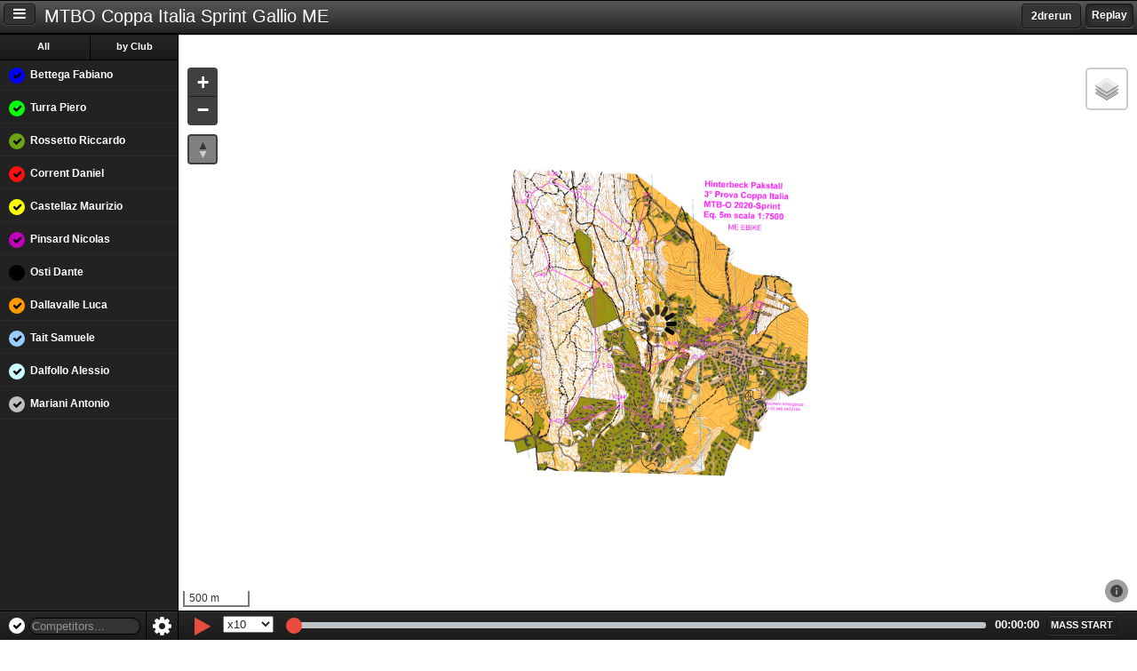

--- FILE ---
content_type: text/html; charset=utf-8
request_url: https://events.loggator.com/gallio2020me
body_size: 3839
content:
<!DOCTYPE html>
<!--[if lt IE 8]> <html class="no-js unsupported"> <![endif]-->
<!--[if gt IE 8]><!--> <html class="no-js"> <!--<![endif]-->
    <head>
    <meta charset="utf-8">
    <meta http-equiv="X-UA-Compatible" content="IE=edge, chrome=1">
    <title>Loggator</title>
    <meta name="description" content="">
    <meta name="author" content="Loggator AS">
    <meta name="robots" content="nofollow">
    <meta property="fb:app_id" content="394727687316746" />
    <meta property="og:type" content="place" />
    <meta property="og:url" content="https://events.loggator.com/gallio2020me" />
    <meta property="og:title" content="MTBO Coppa Italia Sprint Gallio ME Live Tracking"  />
    <meta property="og:image" content="https://d1die33kgxnq4e.cloudfront.net/assets/fb_logo-c446d4fa9741327c4a0ba1738e7a5111.png" />
    <meta property="place:location:latitude" content="45.894710294999996" />
    <meta property="place:location:longitude" content="11.539476454999999" />

    <!--<script type="text/javascript" src="//dl1d2m8ri9v3j.cloudfront.net/releases/1.2.2/tracker.js" data-customer="69031c396a2547998d03bfadd9154e11"></script>-->

    <link rel="shortcut icon" type="image/x-icon" href="https://d1die33kgxnq4e.cloudfront.net/assets/favicon-66a7450b5223ee0299a7293aaac5273d.ico" />
    <link rel="apple-touch-icon" type="image/png" href="https://d1die33kgxnq4e.cloudfront.net/assets/apple-touch-icon-precomposed-65ac02c5f0802aece67ad722b5ac4a76.png" />
    <meta name="viewport" content="width=device-width, initial-scale=1, maximum-scale=1.0, user-scalable=0, minimal-ui">
    <script type="text/javascript">
        window.L_PREFER_CANVAS = true
    </script>
    <link rel="stylesheet" media="all" href="https://d1die33kgxnq4e.cloudfront.net/assets/event-33dd6982c5ad1ac9302527d90b75c43a.css" />
    <script src="https://d1die33kgxnq4e.cloudfront.net/assets/event-60581b1007ae02bd610c25a21b0dc670.js" crossorigin="anonymous"></script>
    

    
    <link href="//netdna.bootstrapcdn.com/font-awesome/4.7.0/css/font-awesome.css" rel="stylesheet">
    <!--[if IE 7]>
      <link rel="stylesheet" href="//netdna.bootstrapcdn.com/font-awesome/3.2.1/css/font-awesome-ie7.min.css">
    <![endif]-->

    <script type="text/javascript">
    window.WEB_SOCKET_SUPPRESS_CROSS_DOMAIN_SWF_ERROR = true;
    Pusher.host    = 'ws.loggator.com';
    Pusher.ws_port = 8080;
    Pusher.wss_port = 8443;
    var pusher = new Pusher('b79b992aa6345651efdd', {activity_timeout: 40*1000});

    pusher.connection.bind('connected', function() {
      console.log("Websocket connected");
      if (window.last_connection) {
        console.log("Fetching lost data");
        window.pointList.resync_from(window.last_connection)
        window.last_connection = null;
      }
    });

    pusher.connection.bind('connecting_in', function(delay) {
      //$.notify("I haven't been able to establish a connection for this feature.  " +
      //     "I will try again in " + delay/1000 + " seconds.")
    });

    pusher.connection.bind('disconnected', function() {
      $.notify("Connection to server lost... Trying to reconnect.", 'error');
    });

    var channel = pusher.subscribe('event-4780');
    channel.bind('new-point', function(data) {
      window.last_connection = +new Date;
      window.competitorList.where({device_id: data["device_id"]})[0].points.add(data);
      //window.pointList.add(data);
    });

    function subscribe_to_collection(model, collection) {

      channel.bind('add-' + model, function(data) {
          collection.add(data, {parse: true});
      });

      channel.bind('update-' + model, function(data) {
          var model = collection.findWhere({id: data.id});
          model.set(model.parse(data));
      });

      channel.bind('destroy-' + model, function(data) {
          var model = collection.findWhere({id: data.id});
          collection.remove(model);
      });
    }

    function subscribe_to_device_info() {
      channel.bind('device-info', function(data) {
        var model = window.competitorList.findWhere({device_id: data.id});
        if (model) {
          model.set({ device_battery_percent: data.battery_percent });
        }
      });
    }

    $(document).ready(function() {
      subscribe_to_collection('announcement', window.announcementList)
      subscribe_to_collection('competitor', window.competitorList)
      subscribe_to_device_info();
    })

    $(document).ready(function(){
        $(document).bind("contextmenu",function(e){
            return false;
        });


        var clickOrTouch = (('ontouchend' in window)) ? 'touchend' : 'click';
        $(".sidebar-toggle").on(clickOrTouch, function(e) {
            if(parseInt($('sidebar').css("left")) < 0) {
              $('body').addClass('sidebar-on');
              $('body').removeClass('sidebar-off');
            } else {
              $('body').addClass('sidebar-off');
              $('body').removeClass('sidebar-on');
            }
            sidebar.one('transitionend webkitTransitionEnd oTransitionEnd otransitionend MSTransitionEnd',
            function() {
             window.mapView.map.invalidateSize({pan: false});
            });
            e.preventDefault();
        });

        window.mapView.map.setView([45.894710294999996, 11.539476454999999], 14);

        var sidebar = $('sidebar');
        var content = $('.content');
        sidebar.on('movestart', function(e) {
          // If the movestart is heading off in an upwards or downwards
          // direction, prevent it so that the browser scrolls normally.
          if ((e.distX > e.distY && e.distX < -e.distY) ||
              (e.distX < e.distY && e.distX > -e.distY)) {
            e.preventDefault();
          }
          sidebar.addClass('notransition');
          content.addClass('notransition');
        })
        .on('move', function(e) {
          // Move Sidebar with the finger
          if (e.distX < 0) {
              var newLeft = (201 + e.distX).toString() + 'px';
              var newLeft1 = (e.distX).toString() + 'px';
							content.css('left', newLeft);
              sidebar.css('left', newLeft1);
              window.mapView.map.invalidateSize({debounceMoveend: true})
            }
          })
        .on('moveend', function(e) {
					sidebar.removeClass('notransition');
          content.removeClass('notransition');
          content.css('left', '');
          sidebar.css('left', '');
        });

        sidebar
        .on('swipeleft', function(e) {
          $('body').addClass('sidebar-off');
          $('body').removeClass('sidebar-on');
          sidebar.one('transitionend webkitTransitionEnd oTransitionEnd otransitionend MSTransitionEnd',
          function() {
           window.mapView.map.invalidateSize({pan: false});
          });
        })
    });
    </script>
    <script defer data-domain="events.loggator.com" src="https://analytics.loggator.com/js/script.js"></script>
</head>
<body>
<div class="wrap">
    <header>
      <ul class="buttons-segment state-toggle">

        <li id="replay_button">
          <a href="#">Replay</a>
        </li>
        <li id="live_button" class="active">
            <a href="#" class="selected"><b></b>Live</a>
        </li>
      </ul>

          <a class="selected button pull-right" target="_blank" id="worldofo_button" href="http://loggator.worldofo.com/?idstr=logatecgallio2020me">2drerun</a>

    <button class="sidebar-toggle">
        <i class="fa fa-bars"></i>
    </button>
    <div class="competition-title">MTBO Coppa Italia Sprint Gallio ME</div>
    </header>
    <sidebar>
    <div class="online">
        <!-- .people -->
    </div>
    <!-- .online -->
    </sidebar>
    <div role="main" class="content with_announcement">
        <div class="announcements">
          <div class="inner">
            <ul style="margin: 0; padding:0;">
            </ul>
          </div>
        </div>

        <div id="map" data-default-map-layer="OpenStreetMap.Mapnik" data-competitors="[{&quot;name&quot;:&quot;Pinsard Nicolas&quot;,&quot;shortname&quot;:&quot;Pinsard&quot;,&quot;marker_color&quot;:&quot;C200BB&quot;,&quot;device_id&quot;:510,&quot;event_id&quot;:4780,&quot;id&quot;:79222,&quot;start_time&quot;:1601129340000,&quot;position&quot;:6,&quot;club&quot;:&quot;Bol d&#39;Air&quot;,&quot;device_battery_percent&quot;:61},{&quot;name&quot;:&quot;Corrent Daniel&quot;,&quot;shortname&quot;:&quot;Corrent&quot;,&quot;marker_color&quot;:&quot;FF0F0F&quot;,&quot;device_id&quot;:508,&quot;event_id&quot;:4780,&quot;id&quot;:79220,&quot;start_time&quot;:1601129520000,&quot;position&quot;:4,&quot;club&quot;:&quot;A.S.D. FONZASO&quot;,&quot;device_battery_percent&quot;:90},{&quot;name&quot;:&quot;Dalfollo Alessio&quot;,&quot;shortname&quot;:&quot;Dalfollo&quot;,&quot;marker_color&quot;:&quot;ccffff&quot;,&quot;device_id&quot;:514,&quot;event_id&quot;:4780,&quot;id&quot;:79226,&quot;start_time&quot;:1601129700000,&quot;position&quot;:10,&quot;club&quot;:&quot;GRONLAIT ORIENTEERING TEAM A.S.D.&quot;,&quot;device_battery_percent&quot;:80},{&quot;name&quot;:&quot;Castellaz Maurizio&quot;,&quot;shortname&quot;:&quot;Castellaz&quot;,&quot;marker_color&quot;:&quot;ffff00&quot;,&quot;device_id&quot;:509,&quot;event_id&quot;:4780,&quot;id&quot;:79221,&quot;start_time&quot;:1601129880000,&quot;position&quot;:5,&quot;club&quot;:&quot;A.S.D. G.S. PAVIONE&quot;,&quot;device_battery_percent&quot;:52},{&quot;name&quot;:&quot;Tait Samuele&quot;,&quot;shortname&quot;:&quot;Tait&quot;,&quot;marker_color&quot;:&quot;99ccff&quot;,&quot;device_id&quot;:513,&quot;event_id&quot;:4780,&quot;id&quot;:79225,&quot;start_time&quot;:1601130060000,&quot;position&quot;:9,&quot;club&quot;:&quot;GRONLAIT ORIENTEERING TEAM A.S.D.&quot;,&quot;device_battery_percent&quot;:67},{&quot;name&quot;:&quot;Turra Piero&quot;,&quot;shortname&quot;:&quot;Turra&quot;,&quot;marker_color&quot;:&quot;0AFF0A&quot;,&quot;device_id&quot;:506,&quot;event_id&quot;:4780,&quot;id&quot;:79218,&quot;start_time&quot;:1601130240000,&quot;position&quot;:2,&quot;club&quot;:&quot;A.S.D. G.S. PAVIONE&quot;,&quot;device_battery_percent&quot;:72},{&quot;name&quot;:&quot;Osti Dante&quot;,&quot;shortname&quot;:&quot;Osti&quot;,&quot;marker_color&quot;:&quot;000000&quot;,&quot;device_id&quot;:511,&quot;event_id&quot;:4780,&quot;id&quot;:79223,&quot;start_time&quot;:1601130420000,&quot;position&quot;:7,&quot;club&quot;:&quot;PANDA ORIENTEERING VALS. A.S.D.&quot;,&quot;device_battery_percent&quot;:71},{&quot;name&quot;:&quot;Rossetto Riccardo&quot;,&quot;shortname&quot;:&quot;Rossetto&quot;,&quot;marker_color&quot;:&quot;6DA314&quot;,&quot;device_id&quot;:507,&quot;event_id&quot;:4780,&quot;id&quot;:79219,&quot;start_time&quot;:1601130600000,&quot;position&quot;:3,&quot;club&quot;:&quot;A.S.D MISQUILENSES ORIENTEERING&quot;,&quot;device_battery_percent&quot;:70},{&quot;name&quot;:&quot;Mariani Antonio&quot;,&quot;shortname&quot;:&quot;Mariani&quot;,&quot;marker_color&quot;:&quot;c0c0c0&quot;,&quot;device_id&quot;:515,&quot;event_id&quot;:4780,&quot;id&quot;:79227,&quot;start_time&quot;:1601130780000,&quot;position&quot;:11,&quot;club&quot;:&quot;A.S.D. ORSA MAGGIORE&quot;,&quot;device_battery_percent&quot;:66},{&quot;name&quot;:&quot;Dallavalle Luca&quot;,&quot;shortname&quot;:&quot;Dallavalle&quot;,&quot;marker_color&quot;:&quot;ff9900&quot;,&quot;device_id&quot;:512,&quot;event_id&quot;:4780,&quot;id&quot;:79224,&quot;start_time&quot;:1601130960000,&quot;position&quot;:8,&quot;club&quot;:&quot;GRONLAIT ORIENTEERING TEAM A.S.D.&quot;,&quot;device_battery_percent&quot;:72},{&quot;name&quot;:&quot;Bettega Fabiano&quot;,&quot;shortname&quot;:&quot;Bettega&quot;,&quot;marker_color&quot;:&quot;0000ff&quot;,&quot;device_id&quot;:505,&quot;event_id&quot;:4780,&quot;id&quot;:79217,&quot;start_time&quot;:1601131140000,&quot;position&quot;:1,&quot;club&quot;:&quot;A.S.D. G.S. PAVIONE&quot;,&quot;device_battery_percent&quot;:86}]" data-event="{&quot;id&quot;:4780,&quot;name&quot;:&quot;MTBO Coppa Italia Sprint Gallio ME&quot;,&quot;start_date&quot;:1601128800000,&quot;end_date&quot;:1601136000000,&quot;slug&quot;:&quot;gallio2020me&quot;,&quot;category&quot;:&quot;orienteering&quot;}" data-settings="{&quot;latitude&quot;:&quot;45.894710294999996&quot;,&quot;longitude&quot;:&quot;11.539476454999999&quot;,&quot;zoom&quot;:&quot;14&quot;,&quot;tail_length&quot;:&quot;120000&quot;,&quot;replay_speed&quot;:&quot;10&quot;,&quot;live_delay&quot;:&quot;30&quot;,&quot;publish_competitors&quot;:&quot;1&quot;,&quot;show_battery_info&quot;:&quot;0&quot;,&quot;show_distance_info&quot;:&quot;0&quot;,&quot;show_relative_time&quot;:&quot;0&quot;}" data-overlays="{&quot;map&quot;:[{&quot;url&quot;:&quot;https://d1die33kgxnq4e.cloudfront.net/uploads/map/overlay/3aa88e0245267c7317647016/optimized_tile_0_0.jpg&quot;,&quot;coordinates&quot;:{&quot;bottomLeft&quot;:{&quot;lat&quot;:45.88491887325656,&quot;lng&quot;:11.524536832851226},&quot;bottomRight&quot;:{&quot;lat&quot;:45.884280777957734,&quot;lng&quot;:11.553496253431112},&quot;topRight&quot;:{&quot;lat&quot;:45.90450171674343,&quot;lng&quot;:11.554416077148773},&quot;topLeft&quot;:{&quot;lat&quot;:45.90513981204226,&quot;lng&quot;:11.525456656568887}}}]}" class="map dark"></div>
        <div class="footer">
            <div class="bar">

            </div>
            <!-- .chat-input-->
        </div>
    </div>
</div>
</body>
</html>


--- FILE ---
content_type: text/plain
request_url: https://events.loggator.com/time
body_size: -33
content:
1768806326